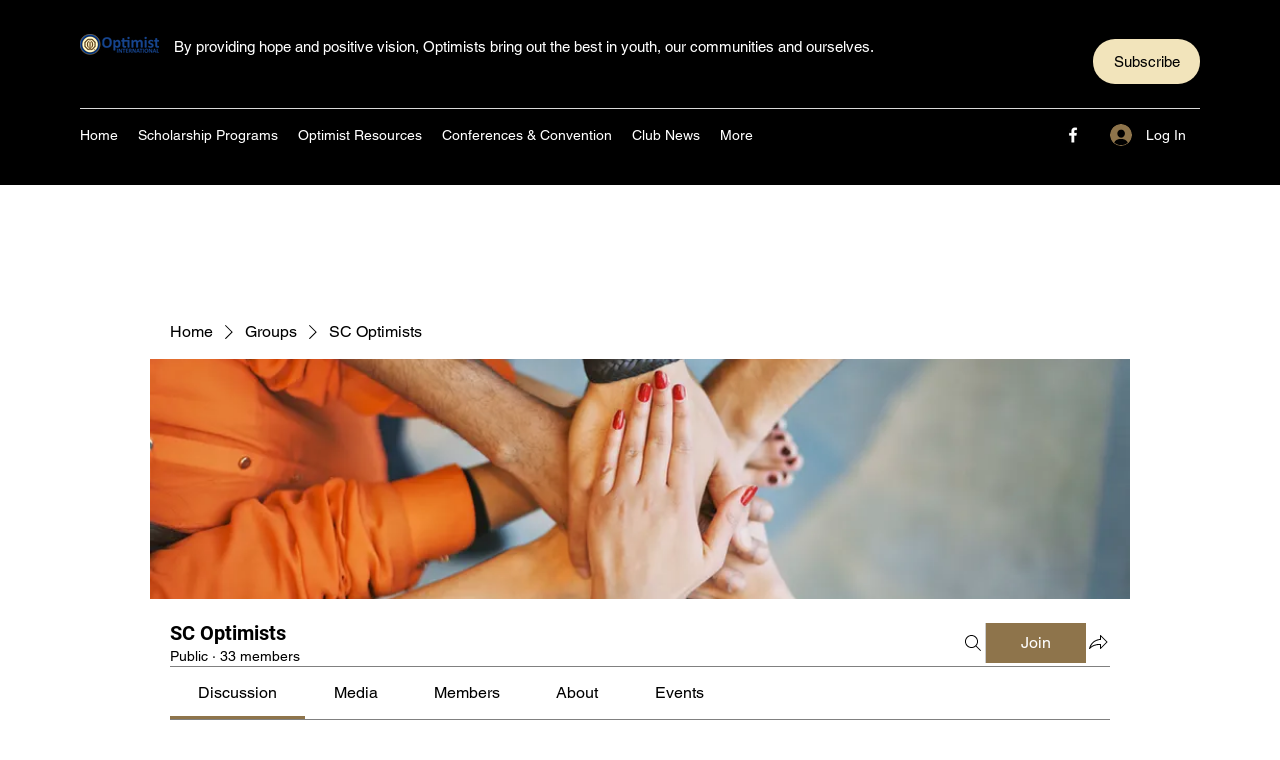

--- FILE ---
content_type: application/javascript
request_url: https://static.parastorage.com/services/social-groups-ooi/5.767.0/client-viewer/ricos_plugin_fileUpload.chunk.min.js
body_size: -133
content:
"use strict";(("undefined"!=typeof self?self:this).webpackJsonp__wix_social_groups_ooi=("undefined"!=typeof self?self:this).webpackJsonp__wix_social_groups_ooi||[]).push([[733],{69523:(e,t,s)=>{s.r(t),s.d(t,{default:()=>r});var n=s(60751),o=s(418),a=s(86661),i=s(57683);var r=({node:e,nodeIndex:t,NodeViewContainer:s})=>{const{config:r,helpers:d}=(0,n.useContext)(o.u);return n.createElement(s,{key:e.id,node:e,nodeIndex:t},n.createElement(i.h,{nodeId:e.id,componentData:e.fileData,settings:r[a.g],helpers:d}))}},76898:(e,t,s)=>{s.d(t,{z:()=>p});var n=s(55530),o=s(60751),a=s(23184),i="4bd11147";(()=>{var e=".prbsX{height:18px;position:relative;width:18px}._4gnq7,.mTXpB{height:100%;left:0;position:absolute;top:0;width:100%;fill:none;stroke-linecap:round}.mTXpB{animation:_4uo6E 666ms linear infinite;opacity:.3}._4gnq7,.mTXpB{stroke:currentColor}._4gnq7{animation:_4uo6E 2s linear infinite}@keyframes _4uo6E{to{transform:rotate(1turn)}}";if(!(void 0!==a&&a.env,"undefined"==typeof document||document.querySelector('style[data-ricos-style-hash="'+i+'"]'))){var t=document.head||document.getElementsByTagName("head")[0],s=document.createElement("style");s.setAttribute("data-ricos-style-hash",i),s.type="text/css",t.appendChild(s),s.styleSheet?s.styleSheet.cssText=e:s.appendChild(document.createTextNode(e))}})();var r="prbsX",d="mTXpB",l="_4gnq7";const c="M-4.4 6.07A7.5 7.5 0 1 0 0-7.5",p=({className:e,topArcClassName:t,bottomArcClassName:s})=>o.createElement("svg",{xmlns:"http://www.w3.org/2000/svg",viewBox:"-9 -9 18 18",className:n(r,e)},o.createElement("path",{className:n(d,t),strokeWidth:"3",d:c}),o.createElement("path",{className:n(l,s),strokeWidth:"3",d:c}))}}]);
//# sourceMappingURL=ricos_plugin_fileUpload.chunk.min.js.map